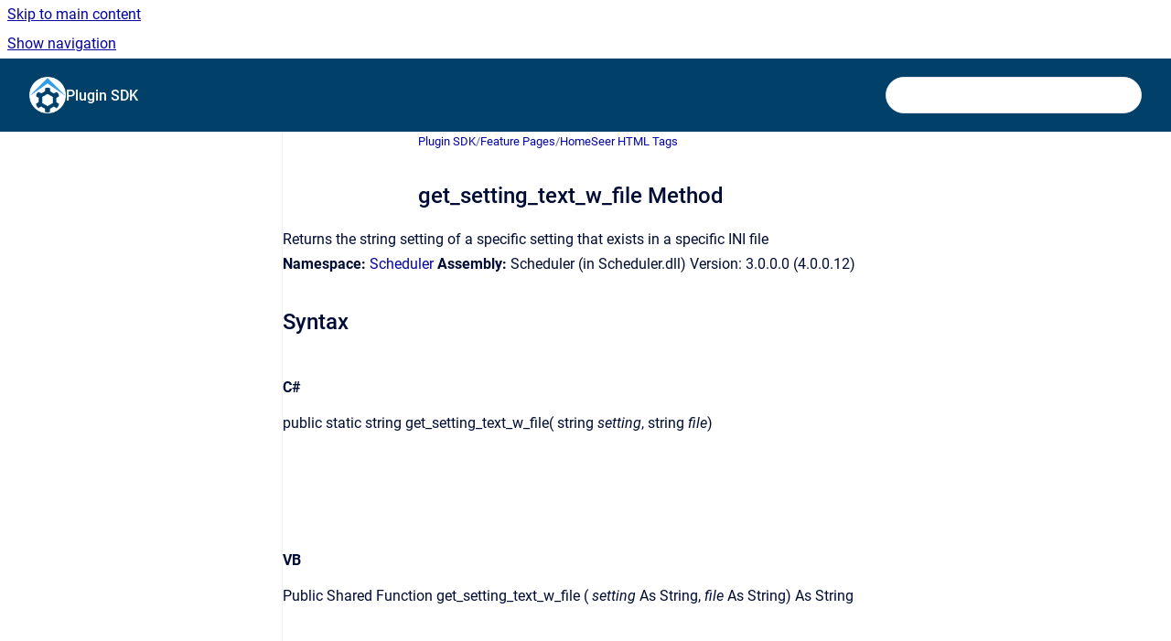

--- FILE ---
content_type: text/html
request_url: https://docs.homeseer.com/hspi/get_setting_text_w_file-method
body_size: 6385
content:
<!doctype html>
            
        
    
        
<html class="no-js" lang="en" data-vp-page-id="4620818" data-vp-page-template="article">
    
    
    
<head>
    <!--CDP_HEAD_START-->
        <!--CDP_HEAD_END-->
    <meta charset="utf-8">
    <meta http-equiv="x-ua-compatible" content="ie=edge">
    <meta name="viewport" content="width=device-width, initial-scale=1">
    <meta name="repository-base-url" content="../hspi">
                <meta name="source-last-modified" content="2019-08-30T18:25Z">
    
    <meta name="Help Center Version"
          content="1.4">
    
        
    <link rel="icon" href="https://docs.homeseer.com/products/logo.png?inst-v=74a02aa2-3b85-4888-8b0b-dd8870970a79">
    <link rel="apple-touch-icon" href="https://docs.homeseer.com/products/logo.png?inst-v=74a02aa2-3b85-4888-8b0b-dd8870970a79">

            <link rel="canonical" href="https://docs.homeseer.com/hspi/get_setting_text_w_file-method">
                                            <link rel="alternate" hreflang="en" href="https://docs.homeseer.com/hspi/get_setting_text_w_file-method">

                                    <link rel="alternate" hreflang="x-default" href="https://docs.homeseer.com/hspi/get_setting_text_w_file-method">
                                        
    


<!-- HelpCenter config -->


                                                                                                                                                                                                        
    
                            

    <!-- Primary Meta Tags -->
    <meta name="title" content="get_setting_text_w_file Method">
            <meta name="description" content="Returns the string setting of a specific setting that exists in a specific INI file Namespace: Scheduler Assembly: Scheduler (in Scheduler.dll) Ver...">
    <meta property="og:description" content="Returns the string setting of a specific setting that exists in a specific INI file Namespace: Scheduler Assembly: Scheduler (in Scheduler.dll) Ver...">
    <meta property="twitter:description" content="Returns the string setting of a specific setting that exists in a specific INI file Namespace: Scheduler Assembly: Scheduler (in Scheduler.dll) Ver...">

        
    
    <!-- Open Graph / Facebook -->
    <meta property="og:type" content="website">
    <meta property="og:url" content="https://docs.homeseer.com/hspi/get_setting_text_w_file-method">
    <meta property="og:title" content="get_setting_text_w_file Method">
    <meta property="og:image" content="https://docs.homeseer.com/__assets-74a02aa2-3b85-4888-8b0b-dd8870970a79/image/HS-Logo-Round-White-64.png">


    <!-- Twitter -->
    <meta property="twitter:card" content="summary_large_image">
    <meta property="twitter:title" content="get_setting_text_w_file Method">
    <meta property="twitter:image" content="https://docs.homeseer.com/__assets-74a02aa2-3b85-4888-8b0b-dd8870970a79/image/HS-Logo-Round-White-64.png">

    
    <script>
        var hasCookieNotice = false;
        var usesCookieOptInStrategy = true;
        var cookieRelatedFeatures = [];

        function isSitePreview() {
            var previewStagingUrlMatcher = /\/~preview-([a-f0-9]{8}-[a-f0-9]{4}-[a-f0-9]{4}-[a-f0-9]{4}-[a-f0-9]{12})\//;
            return previewStagingUrlMatcher.test(window.location.href);
        }

        function hasSiteViewerGivenConsentForTracking() {
            try {
                return window.localStorage.getItem('shc-cookies') === 'enabled';
            } catch (e) {
                return false;
            }
        }

        function hasSiteViewerRefusedConsentForTracking() {
            try {
                return window.localStorage.getItem('shc-cookies') === 'disabled';
            } catch (e) {
                return false;
            }
        }

        function areCookiesEnabled() {
                        if (!hasCookieNotice) {
                return true;
            }

                        if (usesCookieOptInStrategy) {
                                if (hasSiteViewerGivenConsentForTracking()) {
                    return true;
                }
            } else {
                                if (!hasSiteViewerRefusedConsentForTracking()) {
                    return true;
                }
            }

            return false;
        }

        var registerCookieRelatedFeature = function (featureFunction) {

                                                
            if (typeof featureFunction === 'function') {
                cookieRelatedFeatures.push(featureFunction);
            }
        }

        var initializeCookieRelatedFeatures = function () {

                                    
            if (!areCookiesEnabled()) {
                return;
            }
            window.scrollHelpCenter.areCookiesEnabled = true;
            for (const cookieRelatedFeature of cookieRelatedFeatures) {
                try {
                    cookieRelatedFeature();
                } catch (e) {
                    console.error(e);
                }
            }
        }

        
        window.scrollHelpCenter = {
            collection: JSON.parse('{\"members\":[{\"name\":\"Products\",\"prefix\":\"products\"},{\"name\":\"Plugin SDK\",\"prefix\":\"hspi\"}],\"currentContentSource\":{\"name\":\"Plugin SDK\",\"prefix\":\"hspi\"}}'),
            source: {
                confluenceBaseUrl: 'https://homeseercorp.atlassian.net/wiki',
                confluencePageId: '4620818',
                confluenceSpaceKey: 'HSPI',
            },
            contentSourceKey: 'SPACE:HSPI',
            siteKey: 'c6b46f3e-72a6-49a3-9cb7-da4b206dd9e6',
            customJsSrc: null,
            isSitePreview: isSitePreview(),
            areCookiesEnabled: areCookiesEnabled(),
            excludePageLabel: 'scroll-help-center-exclude-page',
            hasCookieNotice: hasCookieNotice,
            usesCookieOptInStrategy: usesCookieOptInStrategy,
            registerCookieRelatedFeature: registerCookieRelatedFeature,
            initializeCookieRelatedFeatures: initializeCookieRelatedFeatures,
            isPortal: false,
            isSearch: false,
            isError: false,
            isOverview: false,
            viewportLink: '../?l=en',
            relSiteRootPath: '../',
            siteInstanceId: '74a02aa2-3b85-4888-8b0b-dd8870970a79',
            theme: {
                root: {
                    absoluteLink: '../?l=en'
                },
                header: {
                    displaySpaceName: true,
                    links: JSON.parse('[]'),
                    logo: {
                        url: '../__assets-74a02aa2-3b85-4888-8b0b-dd8870970a79/image/HS-Logo-Round-White-64.png',
                        alt: 'HomeSeer Docs'
                    },
                },
                cookieNotice: {
                    display: false,
                    headingText: 'Cookie Notice',
                    descriptionText: 'Please read our privacy statement.',
                    link: {
                        url: '',
                        text: ''
                    }
                }
            },
            integrations: {
                jiraServiceDesk: {
                    key: ''
                },
                intercom: {
                    appId: ''
                },
                zendesk: {
                    url: ''
                },
                aiSearch: {
                    enabled: false
                }
            },
            repository: {
                link: '../hspi',
                name: 'Plugin SDK'
            },
            versionLinksForPage: JSON.parse('null'),
            variantLinksForPage: JSON.parse('null'),
            languageLinksForPage: JSON.parse('[{\"displayName\":\"English\",\"code\":\"en\",\"toLanguageLink\":\"..\/hspi\/get_setting_text_w_file-method\",\"fallback\":false}]'),
            defaultLanguageCode: 'en'        };
    </script>

    
            
    
        <!-- Google Tag Manager -->
        <script>
                        window.scrollHelpCenter.registerCookieRelatedFeature(function () {
                if (!window.scrollHelpCenter.isSitePreview) {
                    (function(w,d,s,l,i){w[l]=w[l]||[];w[l].push({'gtm.start':
                        new Date().getTime(),event:'gtm.js'});var f=d.getElementsByTagName(s)[0],
                        j=d.createElement(s),dl=l!='dataLayer'?'&l='+l:'';j.async=true;j.src=
                        'https://www.googletagmanager.com/gtm.js?id='+i+dl;f.parentNode.insertBefore(j,f);
                    })(window,document,'script','dataLayer','GTM-PF8P5CS');
                }
            });
        </script>
        <!-- End Google Tag Manager -->
    

    
    <!-- Google Analytics (gtag) -->
    <script>
        window.scrollHelpCenter.registerCookieRelatedFeature(function () {
            if (!window.scrollHelpCenter.isSitePreview) {
                (function(w,d,s,i){var a=d.createElement(s), m=d.getElementsByTagName(s)[0];a.async=true;
                    a.src='https://www.googletagmanager.com/gtag/js?id='+i;m.parentNode.insertBefore(a,m);
                })(window,document,'script','G-E2YN6V09M0');

                window.dataLayer = window.dataLayer || [];
                window.gtag = function gtag(){dataLayer.push(arguments);};
                gtag('consent', 'default', {
                    'ad_storage': 'denied',
                    'ad_user_data': 'denied',
                    'ad_personalization': 'denied',
                    'analytics_storage': 'granted'
                });
                gtag('js', new Date());
                gtag('set', 'ads_data_redaction', true);
                gtag('config', 'G-E2YN6V09M0', { 'anonymize_ip': true });
            }
        });

    </script>
    <!-- End Google Analytics (gtag) -->

    
            <meta name="google-site-verification"
              content="HiezbzIVX9lt7gjQikPLo9uaPoRjGHxnm2Nfy4LcJp4"/>
        
    <link rel="stylesheet" href="../__theme/css/app--9d49c7a6f16d6f27f169.css">

    
    
    
<style>
            :root {
                        --_vpt-INTERNAL-footer-background: #004069;
        --_vpt-INTERNAL-footer-foreground: #FFF;
        --_vpt-INTERNAL-header-background: #004069;
        --_vpt-INTERNAL-header-foreground: #FFFFFF;

        /* @deprecated */
        --vp-portal-banner-background-image: url('../../__assets-74a02aa2-3b85-4888-8b0b-dd8870970a79/image/Hero-HS4-2-Dark.jpg');
        /* @deprecated */
        --vp-portal-banner-text-color: #FFF;
        /* @deprecated */
        --vp-space-banner-background-image: url('../../__assets-74a02aa2-3b85-4888-8b0b-dd8870970a79/image/Hero-1920-Dark.jpg');
        /* @deprecated */
        --vp-space-banner-text-color: #FFF;
    }
</style>

    <title>get_setting_text_w_file Method</title>

        </head>
    <!-- pageid attribute is deprecated - please use data-vp-page-id on html element instead -->
    <body pageid="4620818" class="flex flex-col min-h-screen">
                    <div id="vp-js-cookies__notice"></div>
            <vp-a11y-skip-controller>
                <a class="vp-a11y-skip-trigger" href="#content">
                    <i18n-message i18nkey="navigation.skip.to.main.label">
                        Skip to main content
                    </i18n-message>
                </a>
            </vp-a11y-skip-controller>
            <button type="button" class="vp-a11y-skip-trigger vp-js-a11y-navigation-toggle">
                <i18n-message i18nkey="navigation.open.label">
                    Show navigation
                </i18n-message>
            </button>
        
        

<header data-vp-component="header" class="header hc-header-background-color">
    <div class="header__navigation relative">
        <div class="hc-header-background-color relative z-10" id="site-navigation">
            <div class="top-bar header__navigation--large vp-container hc-header-background-color hc-header-font-color">
                <div class="top-bar-left">
                    <ul class="flex flex-wrap flex-row gap-4 items-center relative m-0 p-0 list-none hc-header-background-color">
                        <li class="leading-none align-self-center header__navigation--logo">
                            <vp-localized-link>
                                <a href="../?l=en">
                                    <img src="../__assets-74a02aa2-3b85-4888-8b0b-dd8870970a79/image/HS-Logo-Round-White-64.png" alt="">
                                    <i18n-message class="sr-only" i18nKey="header.home.label">
                                        Go to homepage
                                    </i18n-message>
                                </a>
                            </vp-localized-link>
                        </li>
                                                    <li>
                                <vp-localized-link>
                                    <a
                                        href="../hspi/"
                                        class="block leading-none py-3 header__navigation--heading hc-header-font-color"
                                    >
                                        Plugin SDK
                                    </a>
                                </vp-localized-link>
                            </li>
                                            </ul>
                </div>
                <div class="top-bar-right no-print">
                    <div class="header__navigation--large__menu hc-header-background-color">
                        <ul class="flex flex-row m-0 p-0 list-none render-links">
                            
                        </ul>
                                                                            <div class="my-auto list-none ml-4">
                                    

        
        
    
    <div
        data-vp-id="search-bar-placeholder"
        data-vp-component="search-bar"
        data-vp-variant=""
        class="vp-search-bar "
        aria-hidden="true"
    >
        <form
            action="/search.html"
            method="GET"
            class="vp-search-bar__input-container"
        >
            <div
                data-vp-component="search-input"
                data-vp-variant="border"
                class="vp-search-input vp-search-input--border"
            >
                <input
                    type="search"
                    autocomplete="off"
                    value=""
                    class="vp-search-input__input"
                    style="margin-right: 0;"
                >
            </div>
        </form>
    </div>

    
    <script data-vp-id="search-bar-config" type="application/json">
        {
            "hasContentSourceFilter": false,
            "hasQuickSearch": true,
            "variant": ""
        }
    </script>
                            </div>
                                            </div>

                    <button type="button" class="vp-js-header-search-toggle vp-button header__navigation--button hc-header-font-color">
                        <svg
                            data-vp-id="header-search-toggle-icon"
                            data-vp-component="icon"
                            xmlns="http://www.w3.org/2000/svg"
                            width="20"
                            height="20"
                            viewBox="0 0 20 20"
                            fill="none"
                            aria-hidden="true"
                        >
                            <path d="M8.99452 14.5C10.5121 14.5 11.809 13.9669 12.8854 12.9007C13.9618 11.8345 14.5 10.5361 14.5 9.00548C14.5 7.48794 13.9631 6.19097 12.8893 5.11458C11.8155 4.03819 10.519 3.5 9 3.5C7.46786 3.5 6.16816 4.0369 5.1009 5.11071C4.03363 6.18453 3.5 7.48096 3.5 9C3.5 10.5321 4.0331 11.8318 5.09929 12.8991C6.1655 13.9664 7.46391 14.5 8.99452 14.5ZM9 16C8.02913 16 7.11974 15.816 6.27185 15.4479C5.42395 15.0799 4.68056 14.5799 4.04167 13.9479C3.40278 13.316 2.90278 12.576 2.54167 11.728C2.18056 10.88 2 9.97053 2 8.99956C2 8.04152 2.18403 7.13542 2.55208 6.28125C2.92014 5.42708 3.41864 4.68387 4.04758 4.0516C4.67653 3.41935 5.41569 2.91935 6.26508 2.5516C7.11449 2.18387 8.02548 2 8.99806 2C9.95769 2 10.8646 2.18403 11.7188 2.55208C12.5729 2.92014 13.316 3.42014 13.9479 4.05208C14.5799 4.68403 15.0799 5.42612 15.4479 6.27835C15.816 7.13058 16 8.0381 16 9.00094C16 9.83365 15.8615 10.6213 15.5846 11.3638C15.3078 12.1062 14.9254 12.7836 14.4375 13.3958L18 16.9583L16.9375 18L13.375 14.4583C12.7668 14.9459 12.0939 15.3247 11.3564 15.5948C10.6188 15.8649 9.83333 16 9 16Z" fill="currentColor"></path>
                        </svg>
                        <i18n-message class="sr-only" i18nKey="search.form.show.label"></i18n-message>
                    </button>
                </div>
            </div>
        </div>
    </div>
</header>

        <div class="flex flex-col flex-grow hc-main-wrapper">
                            


<div class="vp-article vp-container article">
    <div class="vp-article__aside-left no-print">
        <div id="vp-js-desktop__navigation" class="vp-article__aside-left__inner"></div>
    </div>

    <main id="article-content" class="vp-article__content-panel">
                    
    <i18n-message i18nkey="breadcrumb.label" attribute="aria-label" class="vp-breadcrumbs__wrapper">
        <nav class="vp-breadcrumbs" aria-label="Breadcrumb" role="navigation">
            <div class="breadcrumbs-wrapper">
                <ol class="breadcrumbs breadcrumbs--fit-content">
                                            <li>
                                                            <a href="../hspi/" rel="prev">Plugin SDK</a>
                                                                                        <span aria-hidden="true">/</span>
                                                    </li>
                                            <li>
                                                            <a href="../hspi/feature-pages" rel="prev" class="js-breadcrumbs-truncate">Feature Pages</a>
                                                                                        <span aria-hidden="true">/</span>
                                                    </li>
                                            <li>
                                                            <a href="../hspi/homeseer-html-tags" rel="prev" class="js-breadcrumbs-truncate">HomeSeer HTML Tags</a>
                                                                                </li>
                                    </ol>
            </div>
        </nav>
    </i18n-message>
                        <div id="content" class="vp-a11y-skip-target" tabindex="-1"></div>
                    <div class="vp-article__aside-right no-print">
                <vp-toc data-vp-component="toc" for="main-content">
                    <vp-a11y-skip-controller slot="afterbegin">
                        <a class="vp-a11y-skip-trigger"  href="#article-inner-content">
                            <i18n-message i18nkey="navigation.skip.toc.label">
                                Skip table of contents
                            </i18n-message>
                        </a>
                    </vp-a11y-skip-controller>
                </vp-toc>
            </div>
                <div id="article-inner-content" class="vp-article__wrapper" tabindex="-1">
            <header class="article-header">
                <!-- CSS class article__heading is deprecated and will be removed in the future -->
                <h1 class="vp-article__heading article__heading"><span>get_setting_text_w_file Method</span></h1>
            </header>

            <section id="main-content" class="vp-article__content wiki-content article__content">
                    <p>Returns the string setting of a specific setting that exists in a specific INI file<br clear="none">
<strong>Namespace:</strong>&nbsp;<a href="../hspi/tags-classes" data-linked-resource-id="4622243" data-linked-resource-version="2" data-linked-resource-type="page">Scheduler</a> <strong>Assembly:</strong>&nbsp;Scheduler (in Scheduler.dll) Version: 3.0.0.0 (4.0.0.12)</p>
<h2 id="get_setting_text_w_fileMethod-Syntax">Syntax</h2>
<div class="table-wrap" data-layout="default"><table class="confluenceTable"><tbody><tr><td colspan="1" rowspan="1" class="confluenceTd"><p><strong>C#</strong></p></td></tr><tr><td colspan="1" rowspan="1" class="confluenceTd"><p><span class="legacy-color-text-blue4">public</span> <span class="legacy-color-text-blue4">static</span> string get_setting_text_w_file(  string <em>setting</em>,  string <em>file</em>)</p></td></tr></tbody></table></div>

<p><br clear="none" class="atl-forced-newline"></p>
<div class="table-wrap" data-layout="default"><table class="confluenceTable"><tbody><tr><td colspan="1" rowspan="1" class="confluenceTd"><p><strong>VB</strong></p></td></tr><tr><td colspan="1" rowspan="1" class="confluenceTd"><p><span class="legacy-color-text-blue4">Public</span> <span class="legacy-color-text-blue4">Shared</span> <span class="legacy-color-text-blue4">Function</span> get_setting_text_w_file (   <em>setting</em> <span class="legacy-color-text-blue4">As</span> String,  <em>file</em> <span class="legacy-color-text-blue4">As</span> String) <span class="legacy-color-text-blue4">As</span> String</p></td></tr></tbody></table></div>

<p><br clear="none" class="atl-forced-newline"></p>
<h3 id="get_setting_text_w_fileMethod-Parameters">Parameters</h3>
<p><em>setting</em><br clear="none">
Type: <a class="external-link" href="http://msdn2.microsoft.com/en-us/library/s1wwdcbf" rel="nofollow" shape="rect">System.String</a><br clear="none">
The setting to retrieve as string<br clear="none">
<em>file</em><br clear="none">
Type: <a class="external-link" href="http://msdn2.microsoft.com/en-us/library/s1wwdcbf" rel="nofollow" shape="rect">System.String</a><br clear="none">
The filename of the file to read (file is in the Config folder)</p>
<h3 id="get_setting_text_w_fileMethod-ReturnValue">Return Value</h3>
<p>Type: <a class="external-link" href="http://msdn2.microsoft.com/en-us/library/s1wwdcbf" rel="nofollow" shape="rect">String</a> </p>
<h2 id="get_setting_text_w_fileMethod-_44F5B13_Topic_SeeAlsoSeeAlso"><span class="confluence-anchor-link" id="get_setting_text_w_fileMethod-_44F5B13_Topic_SeeAlso"><span class="confluence-anchor-link" id="_44F5B13_Topic_SeeAlso"></span></span>See Also</h2>
<p><a href="../hspi/top-level" data-linked-resource-id="4621113" data-linked-resource-version="2" data-linked-resource-type="page">functions Class</a><br clear="none">
<a href="../hspi/tags-classes" data-linked-resource-id="4622243" data-linked-resource-version="2" data-linked-resource-type="page">Scheduler Namespace</a>
 <br clear="none" class="atl-forced-newline"></p>

        
<div class="table-overlay full reveal article__content" data-vp-id="js-table-overlay">
    <i18n-message i18nkey="modal.cta.close.label" attribute="title">
        <button class="close-button table-overlay__close"
                data-close
                title="Close modal"
                type="button">
            <span aria-hidden="true">&times;</span>
        </button>
    </i18n-message>
    <div class="table-overlay__content"></div>
</div>

                                    <vp-article-pagination pageid="4620818"></vp-article-pagination>
                            </section>

                    </div>
    </main>
</div>
                    </div>

        
    
<footer data-vp-component="footer" class="footer hc-footer-background-color">
    <div class="grid lg:flex footer--alignment hc-footer-font-color vp-container">
                    <div class="flex hc-footer-font-color">
                <img src="../__theme/footer-logo--f92dd2820b24ad5bb8be.svg" class="footer__logo" alt="">
            </div>
                <div class="grid">
            <div class="footer__links">
                            </div>
                <ul class="footer__attribution-line--copyright hc-footer-font-color">
                    <li>
                    <i18n-message i18nkey="footer.copyright.label" options='{ "date": "2025", "by": "HomeSeer" }'>
                        Copyright &copy; 2025 HomeSeer
                    </i18n-message>
                    </li>
                    <li>
                        <span aria-hidden="true">&bull;</span>
                        <i18n-message i18nkey="footer.poweredBy.label">Powered by</i18n-message>
                        &#32;
                        <a
                            href="https://www.k15t.com/go/scroll-viewport-cloud-help-center"
                            rel="noopener nofollow"
                        >
                            Scroll Viewport
                        </a>
                        &#32;
                        &#38;
                        &#32;
                        <a
                            href="https://www.atlassian.com/software/confluence"
                            rel="noopener nofollow"
                        >
                            Atlassian Confluence
                        </a>
                    </li>
                    <li id="vp-js-cookies__reset-link"></li>
                </ul>
                    </div>
    </div>
</footer>

        
    
    
        
        
            
    
                
                
                
        
        <div id="vp-js-mobile__navigation"></div>

                            <div class="vp-error-log">
                <div class="vp-error-log__backdrop"></div>
                <div class="vp-error-log__modal">
                    <div class="vp-error-log__header">
                        <i18n-message i18nkey="preview.errorLog.header.label" ns="common">
                            JavaScript errors detected
                        </i18n-message>
                    </div>
                    <div class="vp-error-log__content">
                        <p>
                            <i18n-message i18nkey="preview.errorLog.content.0" ns="common">
                                Please note, these errors can depend on your browser setup.
                            </i18n-message>
                        </p>
                        <ul data-error-log-list>
                            <template class="vp-error-log__item--template">
                                <li></li>
                            </template>
                        </ul>
                        <p>
                            <i18n-message i18nkey="preview.errorLog.content.1" ns="common">
                                If this problem persists, please contact our support.
                            </i18n-message>
                        </p>
                    </div>
                    <div class="vp-error-log__footer">
                        <a class="vp-button vp-button--primary" href="https://k15t.jira.com/servicedesk/customer/portal/3" rel="noopener">
                            <i18n-message i18nkey="preview.errorLog.cta.support.label" ns="common">
                                Contact Support
                            </i18n-message>
                        </a>
                        <a class="vp-button vp-button--secondary" id="error-log-close-button" tabindex="0">
                            <i18n-message i18nkey="preview.errorLog.cta.close.label" ns="common">
                                Close
                            </i18n-message>
                        </a>
                    </div>
                </div>
            </div>
        
        <script>
            (function() {
                // set the inapphelp attributes as early as possible to avoid flashing content that should be hidden
                const searchParams = new URL(location.href).searchParams;

                if (searchParams.get('inAppHelp') === 'true') {
                    const inAppHelpClasses = ['vp-in-app-help'];

                    if (searchParams.get('title') === 'false') {
                        inAppHelpClasses.push('vp-in-app-help--no-title');
                    }

                    document.body.classList.add(...inAppHelpClasses);
                }
            }());
        </script>

        <script>
            if(!false) {
                window.scrollHelpCenter.initializeCookieRelatedFeatures();
            }
        </script>

        <script src="../__theme/js/app--5da47f7ce3687062766a.js"></script>
    </body>
</html>
